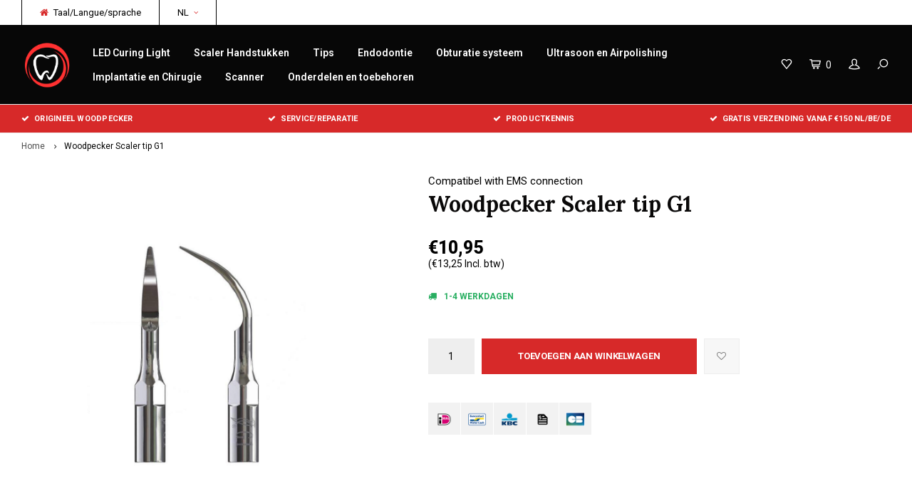

--- FILE ---
content_type: text/html;charset=utf-8
request_url: https://www.wp-dentalsupply.com/nl/scaler-tip-g1-ems-compatibel.html
body_size: 6918
content:
<!DOCTYPE html>
<html lang="nl">
  <head>
    
        
    <meta charset="utf-8"/>
<!-- [START] 'blocks/head.rain' -->
<!--

  (c) 2008-2026 Lightspeed Netherlands B.V.
  http://www.lightspeedhq.com
  Generated: 01-02-2026 @ 04:10:40

-->
<link rel="canonical" href="https://www.wp-dentalsupply.com/nl/scaler-tip-g1-ems-compatibel.html"/>
<link rel="alternate" href="https://www.wp-dentalsupply.com/nl/index.rss" type="application/rss+xml" title="Nieuwe producten"/>
<meta name="robots" content="noodp,noydir"/>
<meta property="og:url" content="https://www.wp-dentalsupply.com/nl/scaler-tip-g1-ems-compatibel.html?source=facebook"/>
<meta property="og:site_name" content="wp-dentalsupply"/>
<meta property="og:title" content="Woodpecker Scaler tip G1 EMS compatibel"/>
<meta property="og:description" content="Woodpecker Scaler tip G1 EMS compatibel, zoals NSK G1-E"/>
<meta property="og:image" content="https://cdn.webshopapp.com/shops/268654/files/234399046/compatibel-with-ems-connection-woodpecker-scaler-t.jpg"/>
<!--[if lt IE 9]>
<script src="https://cdn.webshopapp.com/assets/html5shiv.js?2025-02-20"></script>
<![endif]-->
<!-- [END] 'blocks/head.rain' -->
    <title>Woodpecker Scaler tip G1 EMS compatibel - wp-dentalsupply</title>
    <meta name="description" content="Woodpecker Scaler tip G1 EMS compatibel, zoals NSK G1-E" />
    <meta name="keywords" content="zoals NSK G1-E, Woodpecker Scaler tip G1 EMS compatibel, zoals NSK G1-E" />
    <meta http-equiv="X-UA-Compatible" content="IE=edge,chrome=1">
    <meta name="viewport" content="width=device-width, initial-scale=1.0">
    <meta name="apple-mobile-web-app-capable" content="yes">
    <meta name="apple-mobile-web-app-status-bar-style" content="black">
    <meta property="fb:app_id" content="966242223397117"/>
    <meta name="viewport" content="width=device-width, initial-scale=1, maximum-scale=1, user-scalable=0"/>

    <link rel="shortcut icon" href="https://cdn.webshopapp.com/shops/268654/themes/122723/v/2468254/assets/favicon.ico?20241107122014" type="image/x-icon" />
    <link href='//fonts.googleapis.com/css?family=Roboto:400,300,500,600,700,800,900' rel='stylesheet' type='text/css'>
    <link href='//fonts.googleapis.com/css?family=Lora:400,300,500,600,700,800,900' rel='stylesheet' type='text/css'>
    <link rel="stylesheet" href="https://cdn.webshopapp.com/shops/268654/themes/122723/assets/bootstrap.css?20251203155103" />
    <link rel="stylesheet" href="https://cdn.webshopapp.com/shops/268654/themes/122723/assets/font-awesome-min.css?20251203155103" />
    <link rel="stylesheet" href="https://cdn.webshopapp.com/shops/268654/themes/122723/assets/sm-icons.css?20251203155103" />  
    <link rel="stylesheet" href="https://cdn.webshopapp.com/shops/268654/themes/122723/assets/owl-carousel-min.css?20251203155103" />  
    <link rel="stylesheet" href="https://cdn.webshopapp.com/shops/268654/themes/122723/assets/semantic.css?20251203155103" />  
    <link rel="stylesheet" href="https://cdn.webshopapp.com/shops/268654/themes/122723/assets/jquery-fancybox-min.css?20251203155103" /> 
    <link rel="stylesheet" href="https://cdn.webshopapp.com/shops/268654/themes/122723/assets/style.css?20251203155103" /> 
    <link rel="stylesheet" href="https://cdn.webshopapp.com/shops/268654/themes/122723/assets/settings.css?20251203155103" />  
    <link rel="stylesheet" href="https://cdn.webshopapp.com/assets/gui-2-0.css?2025-02-20" />
    <link rel="stylesheet" href="https://cdn.webshopapp.com/assets/gui-responsive-2-0.css?2025-02-20" />   
    <link rel="stylesheet" href="https://cdn.webshopapp.com/shops/268654/themes/122723/assets/custom.css?20251203155103" />

    <script src="https://cdn.webshopapp.com/assets/jquery-1-9-1.js?2025-02-20"></script>
    <script src="https://cdn.webshopapp.com/assets/jquery-ui-1-10-1.js?2025-02-20"></script>
    <script src="https://cdn.webshopapp.com/shops/268654/themes/122723/assets/jquery-touch.js?20251203155103"></script>
    <script src="https://cdn.webshopapp.com/shops/268654/themes/122723/assets/jquery-validate.js?20251203155103"></script>
   
    <script src="https://cdn.webshopapp.com/shops/268654/themes/122723/assets/bootstrap.js?20251203155103"></script>
    <script src="https://cdn.webshopapp.com/shops/268654/themes/122723/assets/owl-carousel-min.js?20251203155103"></script>
    <script src="https://cdn.webshopapp.com/shops/268654/themes/122723/assets/semantic.js?20251203155103"></script>
    <script src="https://cdn.webshopapp.com/shops/268654/themes/122723/assets/jquery-fancybox-min.js?20251203155103"></script>
    <script src="https://cdn.webshopapp.com/shops/268654/themes/122723/assets/moment.js?20251203155103"></script>  
    <script src="https://cdn.webshopapp.com/shops/268654/themes/122723/assets/js-cookie.js?20251203155103"></script>
    <script src="https://cdn.webshopapp.com/shops/268654/themes/122723/assets/jquery-countdown-min.js?20251203155103"></script>
    <script src="https://cdn.webshopapp.com/shops/268654/themes/122723/assets/global.js?20251203155103"></script>
    
    <script src="https://cdn.webshopapp.com/shops/268654/themes/122723/assets/jcarousel.js?20251203155103"></script>
    <script src="https://cdn.webshopapp.com/assets/gui.js?2025-02-20"></script>
    <script src="https://cdn.webshopapp.com/assets/gui-responsive-2-0.js?2025-02-20"></script>
    
        
    
    <!--[if lt IE 9]>
    <link rel="stylesheet" href="https://cdn.webshopapp.com/shops/268654/themes/122723/assets/style-ie.css?20251203155103" />
    <![endif]-->
  </head>
  <body >
   
         
   <div itemscope itemtype="http://schema.org/BreadcrumbList">
	<div itemprop="itemListElement" itemscope itemtype="http://schema.org/ListItem">
    <a itemprop="item" href="https://www.wp-dentalsupply.com/nl/"><span itemprop="name" content="Home"></span></a>
    <meta itemprop="position" content="1" />
  </div>
    	<div itemprop="itemListElement" itemscope itemtype="http://schema.org/ListItem">
      <a itemprop="item" href="https://www.wp-dentalsupply.com/nl/scaler-tip-g1-ems-compatibel.html"><span itemprop="name" content="Woodpecker Scaler tip G1"></span></a>
      <meta itemprop="position" content="2" />
    </div>
  </div>

<div itemscope itemtype="https://schema.org/Product">
  <meta itemprop="name" content="Compatibel with EMS connection Woodpecker Scaler tip G1">
  <meta itemprop="brand" content="Compatibel with EMS connection" />    <meta itemprop="image" content="https://cdn.webshopapp.com/shops/268654/files/234399046/300x250x2/compatibel-with-ems-connection-woodpecker-scaler-t.jpg" />  
        <div itemprop="offers" itemscope itemtype="https://schema.org/Offer">
    <meta itemprop="priceCurrency" content="EUR">
    <meta itemprop="price" content="10.95" />
    <meta itemprop="itemCondition" itemtype="https://schema.org/OfferItemCondition" content="https://schema.org/NewCondition"/>
   	    <meta itemprop="availability" content="Op voorraad"/>
    <meta itemprop="inventoryLevel" content="20" />
          </div>
</div>
   <div class="cart-overlay cart"></div>

<div class="cart-side cart">
  <div class="cart-inner">
    
    <div class="cart-title-wrap">
      <div class="cart-title">
        <div class="align">
          <div class="title title-font align-middle">Winkelwagen</div>
          <div class="items text-right align-middle"><span class="item-qty">0</span> artikelen</div>
        </div>
      </div>
      <div class="close-cart">
        <div class="align align-100">
          <div class="align-middle">
            <i class="fa fa-close"></i></div>
          </div>
        </div>
    </div>
    
    <div class="cart-body">
      
        
      <div class="no-cart-products">Geen producten gevonden...</div>
      
    </div>
    
        
  </div>
</div>   <div class="cart-overlay wishlist"></div>

<div class="cart-side wishlist">
  <div class="cart-inner">
    
    <div class="cart-title-wrap">
      <div class="cart-title">
        <div class="align">
          <div class="title title-font align-middle">Verlanglijst</div>
          <div class="items text-right align-middle"><span class="item-qty"></span> artikelen</div>
        </div>
      </div>
      <div class="close-cart">
        <div class="align align-100">
          <div class="align-middle">
            <i class="fa fa-close"></i></div>
          </div>
        </div>
    </div>
    
    <div class="cart-body">
      
      <div class="cart-products">
        <table>
          
        </table>
      </div>
      
            <div class="no-cart-products">U moet ingelogd zijn om deze functie te gebruiken....</div>
            
    </div>
    
  </div>
</div>   <div class="mobile-menu-overlay menu"></div>

<div class="mobile-menu cart">
  <div class="mobile-menu-inner">
    
  <div class="logo large align-middle">
    <a href="https://www.wp-dentalsupply.com/nl/">
            <img src="https://cdn.webshopapp.com/shops/268654/themes/122723/v/2468758/assets/mobile-menu-logo.png?20250607161459" alt="wp-dentalsupply">
          </a>
  </div>
  
    <ul class="sub-menu">
              	<li>
        	<a href="#login-popup" data-fancybox><i class="fa fa-user before"></i>Inloggen</a>
        </li>
            </ul>
    
   <ul>
          <li class=""><a class="normal-link" href="https://www.wp-dentalsupply.com/nl/led-curing-light/"><i class="fa fa-circle-o before"></i>LED Curing Light</a>            </li>
          <li class=""><a class="normal-link" href="https://www.wp-dentalsupply.com/nl/scaler-handstukken/"><i class="fa fa-circle-o before"></i>Scaler Handstukken</a>            </li>
          <li class=""><a class="normal-link" href="https://www.wp-dentalsupply.com/nl/tips/"><i class="fa fa-circle-o before"></i>Tips</a>            </li>
          <li class=""><a class="normal-link" href="https://www.wp-dentalsupply.com/nl/endodontie/"><i class="fa fa-circle-o before"></i>Endodontie</a>            </li>
          <li class=""><a class="normal-link" href="https://www.wp-dentalsupply.com/nl/obturatie-systeem/"><i class="fa fa-circle-o before"></i>Obturatie systeem</a>            </li>
          <li class=""><a class="normal-link" href="https://www.wp-dentalsupply.com/nl/ultrasoon-en-airpolishing/"><i class="fa fa-circle-o before"></i>Ultrasoon en Airpolishing</a>            </li>
          <li class=""><a class="normal-link" href="https://www.wp-dentalsupply.com/nl/implantatie-en-chirugie/"><i class="fa fa-circle-o before"></i>Implantatie en Chirugie</a>            </li>
          <li class=""><a class="normal-link" href="https://www.wp-dentalsupply.com/nl/scanner/"><i class="fa fa-circle-o before"></i>Scanner</a>            </li>
          <li class=""><a class="normal-link" href="https://www.wp-dentalsupply.com/nl/onderdelen-en-toebehoren/"><i class="fa fa-circle-o before"></i>Onderdelen en toebehoren</a>            </li>
                 	    </ul>
    
    <ul class="sub-menu">
            <li>
        <a href="javascript:;"><i class="fa fa-flag before"></i>Nederlands</a><span class="more-cats"><i class="fa fa-angle-right"></i></span>
        <ul>
        	          <li><a href="https://www.wp-dentalsupply.com/nl/">Nederlands</a></li>
                    <li><a href="https://www.wp-dentalsupply.com/de/">Deutsch</a></li>
                    <li><a href="https://www.wp-dentalsupply.com/fr/">Français</a></li>
                  </ul>
      </li>
                              <li>
      	        <a href="#login-popup" data-fancybox>
                  <i class="fa fa-heart-o before"></i> Verlanglijst
        </a>
      </li>
          </ul>
    
    
    	
  </div>
</div>   <div id="login-popup">
  
<div class="col">
  <div class="title-wrap">
    <div class="title title-font">Inloggen</div>
    <div class="subtitle">Als u een account bij ons heeft, meld u dan aan.</div>
  </div>
<form class="formLogin" id="formLogin" action="https://www.wp-dentalsupply.com/nl/account/loginPost/?return=https%3A%2F%2Fwww.wp-dentalsupply.com%2Fnl%2Fscaler-tip-g1-ems-compatibel.html" method="post">
  <input type="hidden" name="key" value="fd0de3cff019738d4bf46b8ebf6435c2" />
  <input type="hidden" name="type" value="login" />
  <input type="text" name="email" id="formLoginEmail" value="" placeholder="E-mailadres" />
  <input type="password" name="password" id="formLoginPassword" value="" placeholder="Wachtwoord"/>
  <div class="buttons">
      <a class="btn" href="#" onclick="$('#formLogin').submit(); return false;" title="Inloggen">Inloggen</a>
       <a class="forgot-pw" href="https://www.wp-dentalsupply.com/nl/account/password/">Wachtwoord vergeten?</a>
  </div>
  </form>
  </div>
  
  <div class="col last">
      <div class="title-wrap">
        <div class="title title-font">Registreren</div>
        <div class="subtitle">Door een account aan te maken in deze winkel kunt u het betalingsproces sneller doorlopen, meerdere adressen opslaan, bestellingen bekijken en volgen en meer.</div>
        <div class="buttons">
          <a class="btn" href="https://www.wp-dentalsupply.com/nl/account/register/" title="Account aanmaken">Account aanmaken</a>
      </div>
      </div>
    </div>
  
</div>
<header id="header" class="menu-in-header">
  
    <div class="topbar body-wrap">
    <div class="container-wide">
      <div class="align">
        
        <div class="align-middle text-left">
          <ul><li class="phone"><span class="inner"><i class="fa fa-home left-icon"></i>Taal/Langue/sprache</span></li><li class="hidden-xs"><a href="javascript:;">NL<i class="fa fa-angle-down right-icon arrow"></i></a><ul><li><a href="https://www.wp-dentalsupply.com/nl/go/product/81843336">NL</a></li><li><a href="https://www.wp-dentalsupply.com/de/go/product/81843336">DE</a></li><li><a href="https://www.wp-dentalsupply.com/fr/go/product/81843336">FR</a></li></ul></li></ul>        </div>
        
        <div class="align-middle text-right">
                  </div>

      </div>
    </div>
  </div>
    
  <div class="main-header body-wrap">
    <div class="container-wide">
      <div class="align">
        
        <div class="menu-button align-middle hidden-md hidden-lg">
          <a class="open-menu">
            <ul>
              <li></li>
              <li></li>
              <li></li>
              <li>menu</li>
            </ul>
          </a>
        </div>
        
        <div class="logo large align-middle">
          <a href="https://www.wp-dentalsupply.com/nl/">
                        <img src="https://cdn.webshopapp.com/shops/268654/themes/122723/v/2187416/assets/logo.png?20241106210649" alt="wp-dentalsupply">
                      </a>
        </div>
        
                <div class="main-menu align-middle hidden-sm hidden-xs">
          <ul>
                        <li class=""><a href="https://www.wp-dentalsupply.com/nl/led-curing-light/">LED Curing Light</a></li>
                        <li class=""><a href="https://www.wp-dentalsupply.com/nl/scaler-handstukken/">Scaler Handstukken</a></li>
                        <li class=""><a href="https://www.wp-dentalsupply.com/nl/tips/">Tips</a></li>
                        <li class=""><a href="https://www.wp-dentalsupply.com/nl/endodontie/">Endodontie</a></li>
                        <li class=""><a href="https://www.wp-dentalsupply.com/nl/obturatie-systeem/">Obturatie systeem</a></li>
                        <li class=""><a href="https://www.wp-dentalsupply.com/nl/ultrasoon-en-airpolishing/">Ultrasoon en Airpolishing</a></li>
                        <li class=""><a href="https://www.wp-dentalsupply.com/nl/implantatie-en-chirugie/">Implantatie en Chirugie</a></li>
                        <li class=""><a href="https://www.wp-dentalsupply.com/nl/scanner/">Scanner</a></li>
                        <li class=""><a href="https://www.wp-dentalsupply.com/nl/onderdelen-en-toebehoren/">Onderdelen en toebehoren</a></li>
                                                          </ul>
        </div>
                
                
        <div class="icons align-middle text-right">
          <ul>
                        <li class="wishlist-header hidden-xs" title="Verlanglijst">
                            <a href="#login-popup" data-fancybox>
                              <span class="icon"><i class="sm-icon sm-heart"></i></span>
                <span class="text hidden"></span>
              </a>
            </li>
                        <li class="cart-header" title="Winkelwagen">
              <a class="open-cart" href="javascript:;">
                <span class="icon"><i class="sm-icon sm-cart"></i></span>
                <span class="text">0</span>
              </a>
            </li>
            <li class="account-header hidden-xs" title="Mijn account">
                            <a href="#login-popup" data-fancybox>
                <span class="icon"><i class="sm-icon sm-user-outline"></i></span>
              </a>
                          </li>
            <li class="" title="Zoeken">
              <a class="open-search" href="javascript:;">
                <span class="icon"><i class="sm-icon sm-zoom"></i></span>
              </a>
            </li>
          </ul>
        </div>
          
      </div>
    </div>
    
    <div class="search-bar">
      <form action="https://www.wp-dentalsupply.com/nl/search/" method="get" id="formSearch">
        <div class="container-wide relative">
          <input type="text" name="q" autocomplete="off"  value="" placeholder="Zoeken..."/>
          <span onclick="$('#formSearch').submit();" title="Zoeken" class="icon"><i class="sm-icon sm-zoom"></i></span>
        </div>
        
        <div class="autocomplete">
          <div class="container-wide">
            <div class="search-products products-livesearch row"></div>
            <div class="more"><a href="#">Bekijk alle resultaten <span>(0)</span></a></div>
            <div class="notfound">Geen producten gevonden...</div>
          </div>
        </div>
      </form>
    </div>
    
  </div>
    
      
        <div class="header-usp body-wrap">
      <div class="search-overlay"></div>
      <div class="container-wide">
        <ul>
          <li><a><i class="fa fa-check"></i>Origineel Woodpecker</a></li>
          <li><a><i class="fa fa-check"></i>Service/reparatie</a></li>
          <li><a><i class="fa fa-check"></i>Productkennis </a></li>
          <li><a><i class="fa fa-check"></i>Gratis verzending vanaf €150 NL/BE/DE</a></li>
        </ul>
      </div>
    </div>
      
</header>    
    <main class="body-wrap">
      <div class="search-overlay"></div>
      <div class="main-content">
        
        
  



<div id="share-popup">
  <div class="title-wrap">
    <div class="title title-font">Delen</div>
    <div class="subtitle">Deel dit product</div>
  </div>
  <ul><li><a href="https://www.facebook.com/sharer/sharer.php?u=https://www.wp-dentalsupply.com/nl/scaler-tip-g1-ems-compatibel.html" class="social facebook" target="_blank"><i class="fa fa-facebook"></i></a></li><li><a href="https://twitter.com/home?status=Woodpecker Scaler tip G1%20-%20scaler-tip-g1-ems-compatibel.html" class="social twitter" target="_blank"><i class="fa fa-twitter"></i></a></li><li><a href="https://pinterest.com/pin/create/button/?url=https://www.wp-dentalsupply.com/nl/scaler-tip-g1-ems-compatibel.html&media=https://cdn.webshopapp.com/shops/268654/files/234399046/image.jpg&description=" class="social pinterest" target="_blank"><i class="fa fa-pinterest"></i></a></li></ul></div>

<div id="review-popup">
  <div class="title-wrap">
    <div class="title title-font">Je beoordeling toevoegen</div>
    <div class="subtitle">Beoordeel Woodpecker Scaler tip G1</div>
  </div>
  <form action="https://www.wp-dentalsupply.com/nl/account/reviewPost/81843336/" method="post">
  	<input type="hidden" name="key" value="fd0de3cff019738d4bf46b8ebf6435c2">
    <input type="text" name="name" value="" placeholder="Naam" class="required">
    <select id="gui-form-score" name="score">
      <option value="1">1 Star</option>
      <option value="2">2 Stars</option>
      <option value="3">3 Stars</option>
      <option value="4">4 Stars</option>
      <option value="5" selected="selected">5 Stars</option>
  	</select>
    <textarea name="review" placeholder="Beoordelen" class="required"></textarea>
    <div class="button">
    	<a class="btn submit-form" href="javascript:;">Opslaan</a>
    </div>
  </form>
</div>

<div id="productpage">
  <div class="container-wide">
    
  	<div class="breadcrumbs">
      <a href="https://www.wp-dentalsupply.com/nl/" title="Home">Home</a>
           	<i class="fa fa-angle-right"></i><a class="last" href="https://www.wp-dentalsupply.com/nl/scaler-tip-g1-ems-compatibel.html">Woodpecker Scaler tip G1</a>
          </div>  
    
    <div class="row">
      
      <div class="productpage-col">
      	<div class="row">
        
          <div class="col-sm-6 col-md-5 col-lg-5">
            <div class="product-images-block">
              <div id="product-images" class="owl-carousel owl-theme">
                                <div class="item">
                  <a href="https://cdn.webshopapp.com/shops/268654/files/234399046/image.jpg" data-fancybox="product-images2">
                    <div class="image">
                        <img src="https://cdn.webshopapp.com/shops/268654/files/234399046/750x1000x2/compatibel-with-ems-connection-woodpecker-scaler-t.jpg" alt="Compatibel with EMS connection Woodpecker Scaler tip G1">
                    </div>
                  </a>
                  <ul class="product-actions"><li><a href="https://cdn.webshopapp.com/shops/268654/files/234399046/image.jpg" data-fancybox="product-images" data-toggle="tooltip" data-placement="top" title="Zoom"><i class="fa fa-arrows-alt"></i></a></li><li><a href="#share-popup" data-fancybox data-toggle="tooltip" data-placement="top" title="Deel dit product"><i class="fa fa-share-alt"></i></a></li></ul> 
                </div>
                              </div>

              <div class="thumbs-row row">
                <div id="product-thumbs" class="owl-carousel owl-theme hidden-xs no-arrows">
                                    <div class="item">
                    <div class="thumb">
                      <div class="thumb-inner">
                        <img src="https://cdn.webshopapp.com/shops/268654/files/234399046/300x400x2/compatibel-with-ems-connection-woodpecker-scaler-t.jpg" alt="Compatibel with EMS connection Woodpecker Scaler tip G1">
                      </div>
                    </div>
                  </div>
                                  </div>
              </div>


            </div> 	
          </div>

          <div class="col-sm-6 col-md-7 col-lg-7">
            <div class="product-info main-product-info">

              <div class="top-info">
                                  <div class="product-brand"><a href="https://www.wp-dentalsupply.com/nl/brands/EMS compatibel Woodpecker/">Compatibel with EMS connection</a></div>
                                <h1 class="product-title">Woodpecker Scaler tip G1</h1>

                              </div>


              <div class="price-stock">
                <div class="align">

                  <div class="price align-bottom">      
                      
                    <span class="new-price">€10,95</span>
                                        <div class="inc-price">(€13,25 Incl. btw)</div>                                         
                  </div>
									
                  
                </div>
              </div>

              <div class="product-description">
                
              </div>

                            <div class="product-delivery green">
                <i class="fa fa-truck"></i>1-4 werkdagen
              </div>
              
              
              <form action="https://www.wp-dentalsupply.com/nl/cart/add/161845143/" id="product_configure_form" method="post">
                                  <input type="hidden" name="bundle_id" id="product_configure_bundle_id" value="">
                
                                <div class="cart"><div class="input-wrap"><input type="text" name="quantity" value="1" /><div class="change"><a href="javascript:;" onclick="updateQuantity('up', $(this));" class="up">+</a><a href="javascript:;" onclick="updateQuantity('down', $(this));" class="down">-</a></div></div><a href="javascript:;" onclick="$('#product_configure_form').submit();" class="btn add-cart" title="Toevoegen aan winkelwagen">Toevoegen aan winkelwagen</a><a href="https://www.wp-dentalsupply.com/nl/account/wishlistAdd/81843336/?variant_id=161845143" class="btn gray add-wishlist" title="Aan verlanglijst toevoegen"><span class=""><i class="fa fa-heart-o"></i></span></a></div>                
                
              </form>
              
                            <div class="product-payments"><div class="payment"><a href="https://www.wp-dentalsupply.com/nl/service/payment-methods/" title="Betaalmethoden"><img src="https://cdn.webshopapp.com/shops/268654/themes/122723/assets/ideal.png?20251203155103" alt="" /></a></div><div class="payment"><a href="https://www.wp-dentalsupply.com/nl/service/payment-methods/" title="Betaalmethoden"><img src="https://cdn.webshopapp.com/shops/268654/themes/122723/assets/mistercash.png?20251203155103" alt="" /></a></div><div class="payment"><a href="https://www.wp-dentalsupply.com/nl/service/payment-methods/" title="Betaalmethoden"><img src="https://cdn.webshopapp.com/shops/268654/themes/122723/assets/kbc.png?20251203155103" alt="" /></a></div><div class="payment"><a href="https://www.wp-dentalsupply.com/nl/service/payment-methods/" title="Betaalmethoden"><img src="https://cdn.webshopapp.com/shops/268654/themes/122723/assets/invoice.png?20251203155103" alt="" /></a></div><div class="payment"><a href="https://www.wp-dentalsupply.com/nl/service/payment-methods/" title="Betaalmethoden"><img src="https://cdn.webshopapp.com/shops/268654/themes/122723/assets/cartesbancaires.png?20251203155103" alt="" /></a></div></div>              
            </div>
          </div>
        
      	</div>
      </div>
      
            
    </div>
    
  </div>
  
  <div class="product-content">
    
    <div class="titles-box">
      <div class="container-wide">
        <div class="titles row">
          <div class="col-xs-12">
            <div class="title title-font">
            	Beschrijving
            </div>
          </div>
                  </div>
      </div>
    </div>
    
    <div class="container-wide">
        <div class="row">
          <div class="col-xs-12">
            <div class="page">
            	<p>compatibel met EMS connectie</p>
            </div>
          </div>
                  </div>
      </div>
    
  </div>
  
    
    
    <div class="related-products">
    <div class="container-wide">
    	
    <div class="title-featured text-center">
      <div class="title-wrap">
        <h2 class="title">Gerelateerde producten</h2>
              </div>
    </div>
      
      <div class="row products">
        <div class="related-products-slider owl-carousel owl-theme" data-tiles="5|4|3|2" data-items="1">
                                                                                            <div class="item">
            	  

<div id="81717659" class="quickview-popup" data-inf-id="inf_id_here">
  
  <div class="align">
    <div class="images-wrap align-middle">
      <div class="images">
        <div class="quickview-images owl-carousel owl-theme">
          <div class="item">
            <img src="https://cdn.webshopapp.com/shops/268654/files/232793747/500x500x2/image.jpg" alt="Compatibel with EMS connection Woodpecker Scaler handstuk HW-3H" title="Compatibel with EMS connection Woodpecker Scaler handstuk HW-3H">
          </div>
        </div>
      </div>
    </div>
    <div class="info align-top">
      <div class="product-info">
      	
                    	<div class="product-brand" data-infinite-product-brand>Compatibel with EMS connection</div>
                    <div class="product-title title-font" data-infinite-product-title>Woodpecker Scaler handstuk HW-3H</div>
          
                  
        <div class="price-stock">
          <div class="align">

            <div class="price align-bottom">      
              <span class="old-price"><span class="price-wrap" data-infinite-product-price-old></span></span>
              <span class="new-price"><span class="price-wrap" data-infinite-product-price-new>€99,95</span></span>
                            <div class="inc-price">(<span class="price-wrap" data-infinite-product-price-incl>€120,94</span> Incl. btw)</div>                          </div>
						
            
          </div>
        </div>
        
        
        <div class="product-description" data-infinite-product-description>
                    - Zonder LED-verlichting<br />
- Woodpecker
                  </div>
        
        
      <form action="https://www.wp-dentalsupply.com/nl/cart/add/161573480/"  method="post" data-infinite-product-form>
        <div class="product-option hidden">
          <div class="product-configure-variants">
            <label>Maak een keuze: <em>*</em></label>
            <select class="variants">

            </select>
          </div>
        </div>

          <div class="cart"><div class="input-wrap"><input type="text" name="quantity" value="1" /><div class="change"><a href="javascript:;" onclick="updateQuantity('up', $(this));" class="up">+</a><a href="javascript:;" onclick="updateQuantity('down', $(this));" class="down">-</a></div></div><a href="javascript:;" onclick="$(this).closest('form').submit();" class="btn add-cart" title="Toevoegen aan winkelwagen">Toevoegen aan winkelwagen</a><a href="https://www.wp-dentalsupply.com/nl/account/wishlistAdd/81717659/?variant_id=161573480" class="btn gray" title="Aan verlanglijst toevoegen" data-infinite-wishlist-href>Aan verlanglijst toevoegen</a></div>
      </form>
        
        
        
      </div>
    </div>
  </div>
  
</div>
<div class="product inf-product col-xs-12 show-second" data-url="https://www.wp-dentalsupply.com/nl/scaler-handstuk.html" data-img-settings="300x400x2" data-id="81717659" data-inf-id="inf_id_here">
  <div class="product-inner no-border no-padding">
  
  
  <div class="image-wrap">

    <div class="product-labels"><div class="product-label sale"></div></div>    
    
        <div class="wishlist-btn">
      <form>
                <a href="#login-popup" data-fancybox><i class="fa fa-heart-o"></i></a>
              </form>
    </div>
        
        <div class="quickview-button hidden-md hidden-sm hidden-xs">
    	<a class="btn" href="javascript:;" data-product-url="https://www.wp-dentalsupply.com/nl/scaler-handstuk.html" data-infinite-quickview-button>Quickview</a>
      <a class="open-link hidden" href="#81717659" data-fancybox data-infinite-quickview-link>test</a>
    </div>
        
    <a href="https://www.wp-dentalsupply.com/nl/scaler-handstuk.html" title="Compatibel with EMS connection Woodpecker Scaler handstuk HW-3H" data-infinite-product-url>
      <span class="img-wrap">
            <img src="https://cdn.webshopapp.com/shops/268654/files/232793747/300x400x2/compatibel-with-ems-connection-woodpecker-scaler-h.jpg" alt="Compatibel with EMS connection Woodpecker Scaler handstuk HW-3H" title="Compatibel with EMS connection Woodpecker Scaler handstuk HW-3H" data-infinite-product-image/>
            </span>
    </a>
    
  </div>
  
  
  <div class="info">
    
        <div class="product-brand" data-infinite-product-brand>Compatibel with EMS connection</div>
        
    <a href="https://www.wp-dentalsupply.com/nl/scaler-handstuk.html" title="Compatibel with EMS connection Woodpecker Scaler handstuk HW-3H" class="title title-font one-line" data-infinite-product-title>Woodpecker Scaler handstuk HW-3H</a>
    
    
        
        <div class="description three-lines" data-infinite-product-description>
      - Zonder LED-verlichting<br />
- Woodpecker
    </div>
        
    <div class="price">      
      
      <span class="old-price"><span class="price-inner" data-infinite-product-price-old></span></span>
      <span class="new-price"><span class="price-inner" data-infinite-product-price-new>€99,95</span></span>
            <div class="inc-price" data-infinite-product-price-incl>(€120,94 Incl. btw)</div>             
    </div>
    
  </div>
     
  </div>
</div>
            </div>
                  </div>
      </div>
      
    </div>
  </div>
    
    
</div>      </div>
    </main>

    <footer id="footer" class="body-wrap"><div class="search-overlay"></div><div class="newsletter-block"><div class="container-wide"><div class="text"><div class="title title-font">Meld je aan voor onze nieuwsbrief</div><div class="subtitle">Ontvang de laatste updates, nieuws en aanbiedingen via email</div></div><div class="newsletter"><form id="formNewsletter" action="https://www.wp-dentalsupply.com/nl/account/newsletter/" method="post"><input type="hidden" name="key" value="fd0de3cff019738d4bf46b8ebf6435c2" /><input type="text" name="email" id="formNewsletterEmail" value="" placeholder="E-mail"/><a class="btn" href="javascript:;" onclick="$('#formNewsletter').submit(); return false;" title="Abonneer"><span class="hidden-xs">Abonneer</span><span class="hidden-sm hidden-md hidden-lg"><i class="fa fa-paper-plane"></i></span></a></form></div></div></div><div class="main-footer"><div class="container-wide"><div class="row"><div class="col-sm-12 col-md-4"><div class="footer-logo large"><a href="https://www.wp-dentalsupply.com/nl/"><img src="https://cdn.webshopapp.com/shops/268654/themes/122723/assets/footer-logo.png?20250607164053" alt="wp-dentalsupply"></a></div><p></p><div class="socials"></div><ul class="contact"></ul></div><div class="col-sm-12 col-md-7 col-md-offset-1"><div class="row"><div class="col-sm-4"><div class="footer-title title-font">Klantenservice<span class="plus hidden-sm hidden-md hidden-lg"><i class="fa fa-angle-right"></i></span></div><div class="content-wrap"><ul><li><a href="https://www.wp-dentalsupply.com/nl/service/about/">Over ons</a></li><li><a href="https://www.wp-dentalsupply.com/nl/service/general-terms-conditions/">Algemene voorwaarden / Disclaimer</a></li><li><a href="https://www.wp-dentalsupply.com/nl/service/privacy-policy/">Privacy Policy</a></li><li><a href="https://www.wp-dentalsupply.com/nl/service/payment-methods/">Betaalmethoden</a></li><li><a href="https://www.wp-dentalsupply.com/nl/service/shipping-returns/">Verzenden &amp; retourneren</a></li><li><a href="https://www.wp-dentalsupply.com/nl/service/">Klantenservice / contact</a></li><li><a href="https://www.wp-dentalsupply.com/nl/sitemap/">Sitemap</a></li></ul></div></div><div class="col-sm-4"><div class="footer-title title-font">Categorieën<span class="plus hidden-sm hidden-md hidden-lg"><i class="fa fa-angle-right"></i></span></div><div class="content-wrap"><ul><li><a href="https://www.wp-dentalsupply.com/nl/led-curing-light/">LED Curing Light</a></li><li><a href="https://www.wp-dentalsupply.com/nl/scaler-handstukken/">Scaler Handstukken</a></li><li><a href="https://www.wp-dentalsupply.com/nl/tips/">Tips</a></li><li><a href="https://www.wp-dentalsupply.com/nl/endodontie/">Endodontie</a></li><li><a href="https://www.wp-dentalsupply.com/nl/obturatie-systeem/">Obturatie systeem</a></li><li><a href="https://www.wp-dentalsupply.com/nl/ultrasoon-en-airpolishing/">Ultrasoon en Airpolishing</a></li><li><a href="https://www.wp-dentalsupply.com/nl/implantatie-en-chirugie/">Implantatie en Chirugie</a></li><li><a href="https://www.wp-dentalsupply.com/nl/scanner/">Scanner</a></li><li><a href="https://www.wp-dentalsupply.com/nl/onderdelen-en-toebehoren/">Onderdelen en toebehoren</a></li></ul></div></div><div class="col-sm-4"><div class="footer-title title-font">Mijn account<span class="plus hidden-sm hidden-md hidden-lg"><i class="fa fa-angle-right"></i></span></div><div class="content-wrap"><ul><li><a href="https://www.wp-dentalsupply.com/nl/account/" title="Registreren">Registreren</a></li><li><a href="https://www.wp-dentalsupply.com/nl/account/orders/" title="Mijn bestellingen">Mijn bestellingen</a></li><li><a href="https://www.wp-dentalsupply.com/nl/account/wishlist/" title="Mijn verlanglijst">Mijn verlanglijst</a></li></ul></div></div></div></div></div></div></div><div class="footer-bottom"><div class="container-wide"><div class="align"><div class="copyright align-middle">
        	© Copyright 2026 wp-dentalsupply
                    - Powered by
                    <a href="https://www.lightspeedhq.nl/" title="Lightspeed" target="_blank">Lightspeed</a>
                                        - Theme by <a href="https://shopmonkey.nl" target="_blank">Shopmonkey</a></div><div class="payments align-middle text-right on-productpage"><a href="https://www.wp-dentalsupply.com/nl/service/payment-methods/" title="Betaalmethoden"><img src="https://cdn.webshopapp.com/shops/268654/themes/122723/assets/ideal.png?20251203155103" alt="" /></a><a href="https://www.wp-dentalsupply.com/nl/service/payment-methods/" title="Betaalmethoden"><img src="https://cdn.webshopapp.com/shops/268654/themes/122723/assets/mistercash.png?20251203155103" alt="" /></a><a href="https://www.wp-dentalsupply.com/nl/service/payment-methods/" title="Betaalmethoden"><img src="https://cdn.webshopapp.com/shops/268654/themes/122723/assets/kbc.png?20251203155103" alt="" /></a><a href="https://www.wp-dentalsupply.com/nl/service/payment-methods/" title="Betaalmethoden"><img src="https://cdn.webshopapp.com/shops/268654/themes/122723/assets/invoice.png?20251203155103" alt="" /></a><a href="https://www.wp-dentalsupply.com/nl/service/payment-methods/" title="Betaalmethoden"><img src="https://cdn.webshopapp.com/shops/268654/themes/122723/assets/cartesbancaires.png?20251203155103" alt="" /></a></div></div></div></div></footer>
<script>
  /* TRANSLATIONS */
  var basicUrl = 'https://www.wp-dentalsupply.com/nl/';
  var readmore = 'Lees meer';
  var readless = 'Lees minder';
  var searchUrl = 'https://www.wp-dentalsupply.com/nl/search/';
  var incTax = 'Incl. btw';
  var quantityT = 'Aantal';
  var articleCode_t = 'Artikelcode';
  var image_ratio = '300x400';
  var image_fit = '2';
  var imageNotFound_t = 'Afbeelding niet gevonden';
  var inStock_t_lower = 'op voorraad';
  var outOfStock_t_lower = 'niet op voorraad';
  var showStockLevel = 0;
  var shopId = 268654;
  var stickyHeader = 1;
  var loggedIn = 0;
  var wishlistUrl = 'https://www.wp-dentalsupply.com/nl/account/wishlist/?format=json';
  var shopCurrency = '€';
  var template = 'pages/product.rain';
  var yotpo_id = '';
  var addedToCart = false;
  var showDays = ["1","2","3","4","5"];
  var showCountdown = false;
  var showCountdownFrom = '12';
  var showCountdownTill = '17';
  var customCartActive = true;
  var priceStatus = 'enabled';
</script>
    <!-- [START] 'blocks/body.rain' -->
<script>
(function () {
  var s = document.createElement('script');
  s.type = 'text/javascript';
  s.async = true;
  s.src = 'https://www.wp-dentalsupply.com/nl/services/stats/pageview.js?product=81843336&hash=d23f';
  ( document.getElementsByTagName('head')[0] || document.getElementsByTagName('body')[0] ).appendChild(s);
})();
</script>
<!-- [END] 'blocks/body.rain' -->
    
    </body>
</html>

--- FILE ---
content_type: text/javascript;charset=utf-8
request_url: https://www.wp-dentalsupply.com/nl/services/stats/pageview.js?product=81843336&hash=d23f
body_size: -412
content:
// SEOshop 01-02-2026 04:10:41